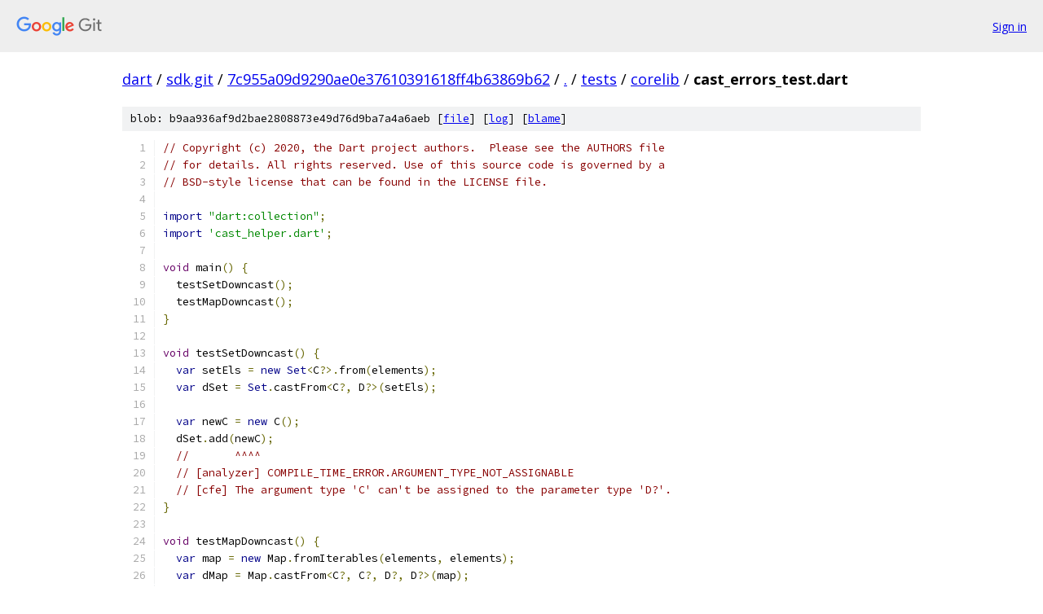

--- FILE ---
content_type: text/html; charset=utf-8
request_url: https://dart.googlesource.com/sdk.git/+/7c955a09d9290ae0e37610391618ff4b63869b62/tests/corelib/cast_errors_test.dart
body_size: 1837
content:
<!DOCTYPE html><html lang="en"><head><meta charset="utf-8"><meta name="viewport" content="width=device-width, initial-scale=1"><title>tests/corelib/cast_errors_test.dart - sdk.git - Git at Google</title><link rel="stylesheet" type="text/css" href="/+static/base.css"><link rel="stylesheet" type="text/css" href="/+static/prettify/prettify.css"><!-- default customHeadTagPart --></head><body class="Site"><header class="Site-header"><div class="Header"><a class="Header-image" href="/"><img src="//www.gstatic.com/images/branding/lockups/2x/lockup_git_color_108x24dp.png" width="108" height="24" alt="Google Git"></a><div class="Header-menu"> <a class="Header-menuItem" href="https://accounts.google.com/AccountChooser?faa=1&amp;continue=https://dart.googlesource.com/login/sdk.git/%2B/7c955a09d9290ae0e37610391618ff4b63869b62/tests/corelib/cast_errors_test.dart">Sign in</a> </div></div></header><div class="Site-content"><div class="Container "><div class="Breadcrumbs"><a class="Breadcrumbs-crumb" href="/?format=HTML">dart</a> / <a class="Breadcrumbs-crumb" href="/sdk.git/">sdk.git</a> / <a class="Breadcrumbs-crumb" href="/sdk.git/+/7c955a09d9290ae0e37610391618ff4b63869b62">7c955a09d9290ae0e37610391618ff4b63869b62</a> / <a class="Breadcrumbs-crumb" href="/sdk.git/+/7c955a09d9290ae0e37610391618ff4b63869b62/">.</a> / <a class="Breadcrumbs-crumb" href="/sdk.git/+/7c955a09d9290ae0e37610391618ff4b63869b62/tests">tests</a> / <a class="Breadcrumbs-crumb" href="/sdk.git/+/7c955a09d9290ae0e37610391618ff4b63869b62/tests/corelib">corelib</a> / <span class="Breadcrumbs-crumb">cast_errors_test.dart</span></div><div class="u-sha1 u-monospace BlobSha1">blob: b9aa936af9d2bae2808873e49d76d9ba7a4a6aeb [<a href="/sdk.git/+/7c955a09d9290ae0e37610391618ff4b63869b62/tests/corelib/cast_errors_test.dart">file</a>] [<a href="/sdk.git/+log/7c955a09d9290ae0e37610391618ff4b63869b62/tests/corelib/cast_errors_test.dart">log</a>] [<a href="/sdk.git/+blame/7c955a09d9290ae0e37610391618ff4b63869b62/tests/corelib/cast_errors_test.dart">blame</a>]</div><table class="FileContents"><tr class="u-pre u-monospace FileContents-line"><td class="u-lineNum u-noSelect FileContents-lineNum" data-line-number="1"></td><td class="FileContents-lineContents" id="1"><span class="com">// Copyright (c) 2020, the Dart project authors.  Please see the AUTHORS file</span></td></tr><tr class="u-pre u-monospace FileContents-line"><td class="u-lineNum u-noSelect FileContents-lineNum" data-line-number="2"></td><td class="FileContents-lineContents" id="2"><span class="com">// for details. All rights reserved. Use of this source code is governed by a</span></td></tr><tr class="u-pre u-monospace FileContents-line"><td class="u-lineNum u-noSelect FileContents-lineNum" data-line-number="3"></td><td class="FileContents-lineContents" id="3"><span class="com">// BSD-style license that can be found in the LICENSE file.</span></td></tr><tr class="u-pre u-monospace FileContents-line"><td class="u-lineNum u-noSelect FileContents-lineNum" data-line-number="4"></td><td class="FileContents-lineContents" id="4"></td></tr><tr class="u-pre u-monospace FileContents-line"><td class="u-lineNum u-noSelect FileContents-lineNum" data-line-number="5"></td><td class="FileContents-lineContents" id="5"><span class="kwd">import</span><span class="pln"> </span><span class="str">&quot;dart:collection&quot;</span><span class="pun">;</span></td></tr><tr class="u-pre u-monospace FileContents-line"><td class="u-lineNum u-noSelect FileContents-lineNum" data-line-number="6"></td><td class="FileContents-lineContents" id="6"><span class="kwd">import</span><span class="pln"> </span><span class="str">&#39;cast_helper.dart&#39;</span><span class="pun">;</span></td></tr><tr class="u-pre u-monospace FileContents-line"><td class="u-lineNum u-noSelect FileContents-lineNum" data-line-number="7"></td><td class="FileContents-lineContents" id="7"></td></tr><tr class="u-pre u-monospace FileContents-line"><td class="u-lineNum u-noSelect FileContents-lineNum" data-line-number="8"></td><td class="FileContents-lineContents" id="8"><span class="typ">void</span><span class="pln"> main</span><span class="pun">()</span><span class="pln"> </span><span class="pun">{</span></td></tr><tr class="u-pre u-monospace FileContents-line"><td class="u-lineNum u-noSelect FileContents-lineNum" data-line-number="9"></td><td class="FileContents-lineContents" id="9"><span class="pln">  testSetDowncast</span><span class="pun">();</span></td></tr><tr class="u-pre u-monospace FileContents-line"><td class="u-lineNum u-noSelect FileContents-lineNum" data-line-number="10"></td><td class="FileContents-lineContents" id="10"><span class="pln">  testMapDowncast</span><span class="pun">();</span></td></tr><tr class="u-pre u-monospace FileContents-line"><td class="u-lineNum u-noSelect FileContents-lineNum" data-line-number="11"></td><td class="FileContents-lineContents" id="11"><span class="pun">}</span></td></tr><tr class="u-pre u-monospace FileContents-line"><td class="u-lineNum u-noSelect FileContents-lineNum" data-line-number="12"></td><td class="FileContents-lineContents" id="12"></td></tr><tr class="u-pre u-monospace FileContents-line"><td class="u-lineNum u-noSelect FileContents-lineNum" data-line-number="13"></td><td class="FileContents-lineContents" id="13"><span class="typ">void</span><span class="pln"> testSetDowncast</span><span class="pun">()</span><span class="pln"> </span><span class="pun">{</span></td></tr><tr class="u-pre u-monospace FileContents-line"><td class="u-lineNum u-noSelect FileContents-lineNum" data-line-number="14"></td><td class="FileContents-lineContents" id="14"><span class="pln">  </span><span class="kwd">var</span><span class="pln"> setEls </span><span class="pun">=</span><span class="pln"> </span><span class="kwd">new</span><span class="pln"> </span><span class="kwd">Set</span><span class="pun">&lt;</span><span class="pln">C</span><span class="pun">?&gt;.</span><span class="pln">from</span><span class="pun">(</span><span class="pln">elements</span><span class="pun">);</span></td></tr><tr class="u-pre u-monospace FileContents-line"><td class="u-lineNum u-noSelect FileContents-lineNum" data-line-number="15"></td><td class="FileContents-lineContents" id="15"><span class="pln">  </span><span class="kwd">var</span><span class="pln"> dSet </span><span class="pun">=</span><span class="pln"> </span><span class="kwd">Set</span><span class="pun">.</span><span class="pln">castFrom</span><span class="pun">&lt;</span><span class="pln">C</span><span class="pun">?,</span><span class="pln"> D</span><span class="pun">?&gt;(</span><span class="pln">setEls</span><span class="pun">);</span></td></tr><tr class="u-pre u-monospace FileContents-line"><td class="u-lineNum u-noSelect FileContents-lineNum" data-line-number="16"></td><td class="FileContents-lineContents" id="16"></td></tr><tr class="u-pre u-monospace FileContents-line"><td class="u-lineNum u-noSelect FileContents-lineNum" data-line-number="17"></td><td class="FileContents-lineContents" id="17"><span class="pln">  </span><span class="kwd">var</span><span class="pln"> newC </span><span class="pun">=</span><span class="pln"> </span><span class="kwd">new</span><span class="pln"> C</span><span class="pun">();</span></td></tr><tr class="u-pre u-monospace FileContents-line"><td class="u-lineNum u-noSelect FileContents-lineNum" data-line-number="18"></td><td class="FileContents-lineContents" id="18"><span class="pln">  dSet</span><span class="pun">.</span><span class="pln">add</span><span class="pun">(</span><span class="pln">newC</span><span class="pun">);</span></td></tr><tr class="u-pre u-monospace FileContents-line"><td class="u-lineNum u-noSelect FileContents-lineNum" data-line-number="19"></td><td class="FileContents-lineContents" id="19"><span class="pln">  </span><span class="com">//       ^^^^</span></td></tr><tr class="u-pre u-monospace FileContents-line"><td class="u-lineNum u-noSelect FileContents-lineNum" data-line-number="20"></td><td class="FileContents-lineContents" id="20"><span class="pln">  </span><span class="com">// [analyzer] COMPILE_TIME_ERROR.ARGUMENT_TYPE_NOT_ASSIGNABLE</span></td></tr><tr class="u-pre u-monospace FileContents-line"><td class="u-lineNum u-noSelect FileContents-lineNum" data-line-number="21"></td><td class="FileContents-lineContents" id="21"><span class="pln">  </span><span class="com">// [cfe] The argument type &#39;C&#39; can&#39;t be assigned to the parameter type &#39;D?&#39;.</span></td></tr><tr class="u-pre u-monospace FileContents-line"><td class="u-lineNum u-noSelect FileContents-lineNum" data-line-number="22"></td><td class="FileContents-lineContents" id="22"><span class="pun">}</span></td></tr><tr class="u-pre u-monospace FileContents-line"><td class="u-lineNum u-noSelect FileContents-lineNum" data-line-number="23"></td><td class="FileContents-lineContents" id="23"></td></tr><tr class="u-pre u-monospace FileContents-line"><td class="u-lineNum u-noSelect FileContents-lineNum" data-line-number="24"></td><td class="FileContents-lineContents" id="24"><span class="typ">void</span><span class="pln"> testMapDowncast</span><span class="pun">()</span><span class="pln"> </span><span class="pun">{</span></td></tr><tr class="u-pre u-monospace FileContents-line"><td class="u-lineNum u-noSelect FileContents-lineNum" data-line-number="25"></td><td class="FileContents-lineContents" id="25"><span class="pln">  </span><span class="kwd">var</span><span class="pln"> map </span><span class="pun">=</span><span class="pln"> </span><span class="kwd">new</span><span class="pln"> Map</span><span class="pun">.</span><span class="pln">fromIterables</span><span class="pun">(</span><span class="pln">elements</span><span class="pun">,</span><span class="pln"> elements</span><span class="pun">);</span></td></tr><tr class="u-pre u-monospace FileContents-line"><td class="u-lineNum u-noSelect FileContents-lineNum" data-line-number="26"></td><td class="FileContents-lineContents" id="26"><span class="pln">  </span><span class="kwd">var</span><span class="pln"> dMap </span><span class="pun">=</span><span class="pln"> Map</span><span class="pun">.</span><span class="pln">castFrom</span><span class="pun">&lt;</span><span class="pln">C</span><span class="pun">?,</span><span class="pln"> C</span><span class="pun">?,</span><span class="pln"> D</span><span class="pun">?,</span><span class="pln"> D</span><span class="pun">?&gt;(</span><span class="pln">map</span><span class="pun">);</span></td></tr><tr class="u-pre u-monospace FileContents-line"><td class="u-lineNum u-noSelect FileContents-lineNum" data-line-number="27"></td><td class="FileContents-lineContents" id="27"></td></tr><tr class="u-pre u-monospace FileContents-line"><td class="u-lineNum u-noSelect FileContents-lineNum" data-line-number="28"></td><td class="FileContents-lineContents" id="28"><span class="pln">  dMap</span><span class="pun">[</span><span class="pln">c</span><span class="pun">]</span><span class="pln"> </span><span class="pun">=</span><span class="pln"> d</span><span class="pun">;</span></td></tr><tr class="u-pre u-monospace FileContents-line"><td class="u-lineNum u-noSelect FileContents-lineNum" data-line-number="29"></td><td class="FileContents-lineContents" id="29"><span class="pln">  </span><span class="com">//   ^</span></td></tr><tr class="u-pre u-monospace FileContents-line"><td class="u-lineNum u-noSelect FileContents-lineNum" data-line-number="30"></td><td class="FileContents-lineContents" id="30"><span class="pln">  </span><span class="com">// [analyzer] COMPILE_TIME_ERROR.ARGUMENT_TYPE_NOT_ASSIGNABLE</span></td></tr><tr class="u-pre u-monospace FileContents-line"><td class="u-lineNum u-noSelect FileContents-lineNum" data-line-number="31"></td><td class="FileContents-lineContents" id="31"><span class="pln">  </span><span class="com">// [cfe] A value of type &#39;C&#39; can&#39;t be assigned to a variable of type &#39;D?&#39;.</span></td></tr><tr class="u-pre u-monospace FileContents-line"><td class="u-lineNum u-noSelect FileContents-lineNum" data-line-number="32"></td><td class="FileContents-lineContents" id="32"><span class="pln">  dMap</span><span class="pun">[</span><span class="pln">d</span><span class="pun">]</span><span class="pln"> </span><span class="pun">=</span><span class="pln"> c</span><span class="pun">;</span></td></tr><tr class="u-pre u-monospace FileContents-line"><td class="u-lineNum u-noSelect FileContents-lineNum" data-line-number="33"></td><td class="FileContents-lineContents" id="33"><span class="pln">  </span><span class="com">//        ^</span></td></tr><tr class="u-pre u-monospace FileContents-line"><td class="u-lineNum u-noSelect FileContents-lineNum" data-line-number="34"></td><td class="FileContents-lineContents" id="34"><span class="pln">  </span><span class="com">// [analyzer] COMPILE_TIME_ERROR.INVALID_ASSIGNMENT</span></td></tr><tr class="u-pre u-monospace FileContents-line"><td class="u-lineNum u-noSelect FileContents-lineNum" data-line-number="35"></td><td class="FileContents-lineContents" id="35"><span class="pln">  </span><span class="com">// [cfe] A value of type &#39;C&#39; can&#39;t be assigned to a variable of type &#39;D?&#39;.</span></td></tr><tr class="u-pre u-monospace FileContents-line"><td class="u-lineNum u-noSelect FileContents-lineNum" data-line-number="36"></td><td class="FileContents-lineContents" id="36"><span class="pun">}</span></td></tr></table><script nonce="CarUmL6e3yYqsmRI__VeNw">for (let lineNumEl of document.querySelectorAll('td.u-lineNum')) {lineNumEl.onclick = () => {window.location.hash = `#${lineNumEl.getAttribute('data-line-number')}`;};}</script></div> <!-- Container --></div> <!-- Site-content --><footer class="Site-footer"><div class="Footer"><span class="Footer-poweredBy">Powered by <a href="https://gerrit.googlesource.com/gitiles/">Gitiles</a>| <a href="https://policies.google.com/privacy">Privacy</a>| <a href="https://policies.google.com/terms">Terms</a></span><span class="Footer-formats"><a class="u-monospace Footer-formatsItem" href="?format=TEXT">txt</a> <a class="u-monospace Footer-formatsItem" href="?format=JSON">json</a></span></div></footer></body></html>